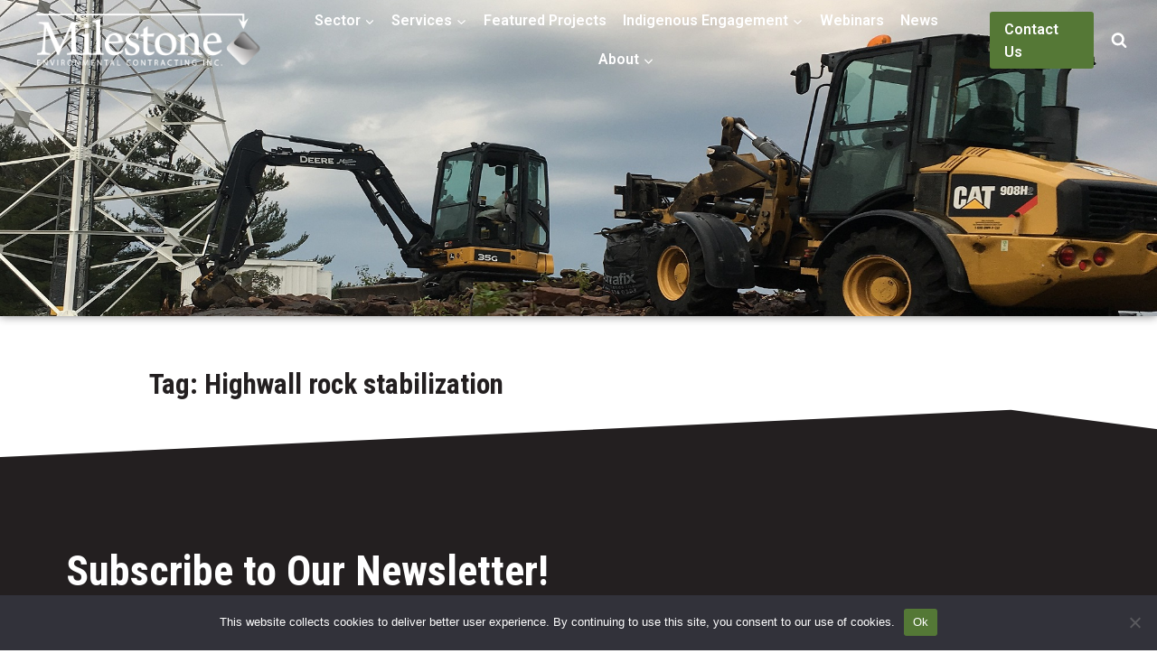

--- FILE ---
content_type: text/css; charset=UTF-8
request_url: https://milestoneenv.ca/wp-content/uploads/elementor/css/post-493.css?ver=1768234057
body_size: 986
content:
.elementor-493 .elementor-element.elementor-element-09a2a6e{--display:flex;--min-height:264px;--flex-direction:column;--container-widget-width:100%;--container-widget-height:initial;--container-widget-flex-grow:0;--container-widget-align-self:initial;--flex-wrap-mobile:wrap;--justify-content:flex-end;--padding-top:10px;--padding-bottom:18px;--padding-left:10px;--padding-right:10px;}.elementor-493 .elementor-element.elementor-element-09a2a6e:not(.elementor-motion-effects-element-type-background), .elementor-493 .elementor-element.elementor-element-09a2a6e > .elementor-motion-effects-container > .elementor-motion-effects-layer{background-color:var( --e-global-color-secondary );}.elementor-493 .elementor-element.elementor-element-09a2a6e > .elementor-shape-top svg, .elementor-493 .elementor-element.elementor-element-09a2a6e > .e-con-inner > .elementor-shape-top svg{width:calc(157% + 1.3px);height:73px;transform:translateX(-50%) rotateY(180deg);}.elementor-493 .elementor-element.elementor-element-653025b{--display:flex;--min-height:397px;--flex-direction:row;--container-widget-width:initial;--container-widget-height:100%;--container-widget-flex-grow:1;--container-widget-align-self:stretch;--flex-wrap-mobile:wrap;}.elementor-493 .elementor-element.elementor-element-87fe303{--display:flex;--justify-content:center;}.elementor-493 .elementor-element.elementor-element-eab4d9f > .elementor-widget-container{margin:0px 0px 0px 0px;}.elementor-493 .elementor-element.elementor-element-eab4d9f{text-align:center;}.elementor-493 .elementor-element.elementor-element-eab4d9f .elementor-heading-title{font-size:46px;color:var( --e-global-color-kadence9 );}.elementor-493 .elementor-element.elementor-element-e49aeec{text-align:center;font-size:19px;color:var( --e-global-color-kadence9 );}.elementor-493 .elementor-element.elementor-element-0be4e6a{--display:flex;--justify-content:center;}.elementor-493 .elementor-element.elementor-element-bf42fde{--display:flex;--flex-direction:row;--container-widget-width:calc( ( 1 - var( --container-widget-flex-grow ) ) * 100% );--container-widget-height:100%;--container-widget-flex-grow:1;--container-widget-align-self:stretch;--flex-wrap-mobile:wrap;--align-items:center;}.elementor-493 .elementor-element.elementor-element-bf42fde:not(.elementor-motion-effects-element-type-background), .elementor-493 .elementor-element.elementor-element-bf42fde > .elementor-motion-effects-container > .elementor-motion-effects-layer{background-color:#5A5A5A;}.elementor-493 .elementor-element.elementor-element-d6847ce{--display:flex;--justify-content:center;--align-items:center;--container-widget-width:calc( ( 1 - var( --container-widget-flex-grow ) ) * 100% );}.elementor-493 .elementor-element.elementor-element-270f67c > .elementor-widget-container{margin:0px 0px 0px 0px;padding:0px 0px 0px 0px;}.elementor-493 .elementor-element.elementor-element-270f67c{text-align:center;}.elementor-493 .elementor-element.elementor-element-270f67c .elementor-heading-title{color:#FFFFFF;}.elementor-493 .elementor-element.elementor-element-f4f21fd{--display:flex;border-style:dotted;--border-style:dotted;border-width:0px 0px 0px 1px;--border-top-width:0px;--border-right-width:0px;--border-bottom-width:0px;--border-left-width:1px;border-color:var( --e-global-color-secondary );--border-color:var( --e-global-color-secondary );}.elementor-493 .elementor-element.elementor-element-4dc8dda > .elementor-widget-container{margin:0px 0px 0px 0px;padding:0px 0px 0px 0px;}.elementor-493 .elementor-element.elementor-element-4dc8dda{text-align:center;}.elementor-493 .elementor-element.elementor-element-4dc8dda .elementor-heading-title{color:#FFFFFF;}.elementor-493 .elementor-element.elementor-element-4fd44d1{--display:flex;border-style:dotted;--border-style:dotted;border-width:0px 1px 0px 1px;--border-top-width:0px;--border-right-width:1px;--border-bottom-width:0px;--border-left-width:1px;border-color:var( --e-global-color-secondary );--border-color:var( --e-global-color-secondary );}.elementor-493 .elementor-element.elementor-element-641c2b3 > .elementor-widget-container{margin:0px 0px 0px 0px;padding:0px 0px 0px 0px;}.elementor-493 .elementor-element.elementor-element-641c2b3{text-align:center;}.elementor-493 .elementor-element.elementor-element-641c2b3 .elementor-heading-title{color:#FFFFFF;}.elementor-493 .elementor-element.elementor-element-8796402{--display:flex;}.elementor-493 .elementor-element.elementor-element-3c1bf60 > .elementor-widget-container{margin:0px 0px 0px 0px;padding:0px 0px 0px 0px;}.elementor-493 .elementor-element.elementor-element-3c1bf60{text-align:center;}.elementor-493 .elementor-element.elementor-element-3c1bf60 .elementor-heading-title{color:#FFFFFF;}.elementor-493 .elementor-element.elementor-element-49edbdf{--display:flex;--min-height:219px;--flex-direction:row;--container-widget-width:calc( ( 1 - var( --container-widget-flex-grow ) ) * 100% );--container-widget-height:100%;--container-widget-flex-grow:1;--container-widget-align-self:stretch;--flex-wrap-mobile:wrap;--align-items:stretch;--gap:10px 10px;--row-gap:10px;--column-gap:10px;}.elementor-493 .elementor-element.elementor-element-49edbdf:not(.elementor-motion-effects-element-type-background), .elementor-493 .elementor-element.elementor-element-49edbdf > .elementor-motion-effects-container > .elementor-motion-effects-layer{background-color:var( --e-global-color-secondary );}.elementor-493 .elementor-element.elementor-element-074095c{--display:flex;}.elementor-493 .elementor-element.elementor-element-216d5ad{text-align:center;font-size:14px;color:#FFFFFF;}.elementor-493 .elementor-element.elementor-element-4c2d58d{--display:flex;}.elementor-493 .elementor-element.elementor-element-189360e .elementor-icon-list-items:not(.elementor-inline-items) .elementor-icon-list-item:not(:last-child){padding-block-end:calc(6px/2);}.elementor-493 .elementor-element.elementor-element-189360e .elementor-icon-list-items:not(.elementor-inline-items) .elementor-icon-list-item:not(:first-child){margin-block-start:calc(6px/2);}.elementor-493 .elementor-element.elementor-element-189360e .elementor-icon-list-items.elementor-inline-items .elementor-icon-list-item{margin-inline:calc(6px/2);}.elementor-493 .elementor-element.elementor-element-189360e .elementor-icon-list-items.elementor-inline-items{margin-inline:calc(-6px/2);}.elementor-493 .elementor-element.elementor-element-189360e .elementor-icon-list-items.elementor-inline-items .elementor-icon-list-item:after{inset-inline-end:calc(-6px/2);}.elementor-493 .elementor-element.elementor-element-189360e .elementor-icon-list-icon i{color:var( --e-global-color-primary );transition:color 0.3s;}.elementor-493 .elementor-element.elementor-element-189360e .elementor-icon-list-icon svg{fill:var( --e-global-color-primary );transition:fill 0.3s;}.elementor-493 .elementor-element.elementor-element-189360e{--e-icon-list-icon-size:12px;--icon-vertical-offset:0px;}.elementor-493 .elementor-element.elementor-element-189360e .elementor-icon-list-item > .elementor-icon-list-text, .elementor-493 .elementor-element.elementor-element-189360e .elementor-icon-list-item > a{font-size:14px;font-weight:500;}.elementor-493 .elementor-element.elementor-element-189360e .elementor-icon-list-text{color:var( --e-global-color-kadence8 );transition:color 0.3s;}.elementor-493 .elementor-element.elementor-element-1c1d31a{--display:flex;}.elementor-493 .elementor-element.elementor-element-b7ca596 .elementor-icon-list-items:not(.elementor-inline-items) .elementor-icon-list-item:not(:last-child){padding-block-end:calc(6px/2);}.elementor-493 .elementor-element.elementor-element-b7ca596 .elementor-icon-list-items:not(.elementor-inline-items) .elementor-icon-list-item:not(:first-child){margin-block-start:calc(6px/2);}.elementor-493 .elementor-element.elementor-element-b7ca596 .elementor-icon-list-items.elementor-inline-items .elementor-icon-list-item{margin-inline:calc(6px/2);}.elementor-493 .elementor-element.elementor-element-b7ca596 .elementor-icon-list-items.elementor-inline-items{margin-inline:calc(-6px/2);}.elementor-493 .elementor-element.elementor-element-b7ca596 .elementor-icon-list-items.elementor-inline-items .elementor-icon-list-item:after{inset-inline-end:calc(-6px/2);}.elementor-493 .elementor-element.elementor-element-b7ca596 .elementor-icon-list-icon i{color:var( --e-global-color-primary );transition:color 0.3s;}.elementor-493 .elementor-element.elementor-element-b7ca596 .elementor-icon-list-icon svg{fill:var( --e-global-color-primary );transition:fill 0.3s;}.elementor-493 .elementor-element.elementor-element-b7ca596{--e-icon-list-icon-size:12px;--icon-vertical-offset:0px;}.elementor-493 .elementor-element.elementor-element-b7ca596 .elementor-icon-list-item > .elementor-icon-list-text, .elementor-493 .elementor-element.elementor-element-b7ca596 .elementor-icon-list-item > a{font-size:14px;font-weight:500;}.elementor-493 .elementor-element.elementor-element-b7ca596 .elementor-icon-list-text{color:var( --e-global-color-kadence8 );transition:color 0.3s;}.elementor-493 .elementor-element.elementor-element-265b398{--display:flex;--justify-content:center;--align-items:center;--container-widget-width:calc( ( 1 - var( --container-widget-flex-grow ) ) * 100% );}.elementor-493 .elementor-element.elementor-element-265b398.e-con{--align-self:center;}.elementor-493 .elementor-element.elementor-element-6d4f488 > .elementor-widget-container{margin:0px 0px 0px 0px;padding:0px 60px 0px 0px;}.elementor-493 .elementor-element.elementor-element-6d4f488.elementor-element{--align-self:center;}.elementor-493 .elementor-element.elementor-element-6d4f488{text-align:center;}.elementor-493 .elementor-element.elementor-element-6d4f488 img{max-width:300px;}.elementor-493 .elementor-element.elementor-element-1b9a829{--display:flex;--min-height:0px;--flex-direction:row;--container-widget-width:calc( ( 1 - var( --container-widget-flex-grow ) ) * 100% );--container-widget-height:100%;--container-widget-flex-grow:1;--container-widget-align-self:stretch;--flex-wrap-mobile:wrap;--align-items:center;--gap:10px 10px;--row-gap:10px;--column-gap:10px;border-style:solid;--border-style:solid;border-width:0px 0px 0px 0px;--border-top-width:0px;--border-right-width:0px;--border-bottom-width:0px;--border-left-width:0px;border-color:#231F20;--border-color:#231F20;--padding-top:0px;--padding-bottom:0px;--padding-left:30px;--padding-right:30px;}.elementor-493 .elementor-element.elementor-element-1b9a829:not(.elementor-motion-effects-element-type-background), .elementor-493 .elementor-element.elementor-element-1b9a829 > .elementor-motion-effects-container > .elementor-motion-effects-layer{background-color:var( --e-global-color-primary );}.elementor-493 .elementor-element.elementor-element-015be7b{--display:flex;--justify-content:center;}.elementor-493 .elementor-element.elementor-element-fac4dbf{--grid-template-columns:repeat(0, auto);--icon-size:20px;--grid-column-gap:18px;--grid-row-gap:0px;}.elementor-493 .elementor-element.elementor-element-fac4dbf .elementor-widget-container{text-align:left;}.elementor-493 .elementor-element.elementor-element-fac4dbf .elementor-social-icon{background-color:#02010100;--icon-padding:0em;}.elementor-493 .elementor-element.elementor-element-fac4dbf .elementor-social-icon i{color:#FFFFFF;}.elementor-493 .elementor-element.elementor-element-fac4dbf .elementor-social-icon svg{fill:#FFFFFF;}.elementor-493 .elementor-element.elementor-element-598eac0{--display:flex;--justify-content:center;}.elementor-493 .elementor-element.elementor-element-5bb10e8{text-align:end;font-size:14px;font-weight:500;color:#FFFFFF;}.elementor-theme-builder-content-area{height:400px;}.elementor-location-header:before, .elementor-location-footer:before{content:"";display:table;clear:both;}@media(max-width:767px){.elementor-493 .elementor-element.elementor-element-09a2a6e{--min-height:461px;--flex-direction:column;--container-widget-width:100%;--container-widget-height:initial;--container-widget-flex-grow:0;--container-widget-align-self:initial;--flex-wrap-mobile:wrap;}.elementor-493 .elementor-element.elementor-element-09a2a6e > .elementor-shape-top svg, .elementor-493 .elementor-element.elementor-element-09a2a6e > .e-con-inner > .elementor-shape-top svg{width:calc(184% + 1.3px);height:47px;}.elementor-493 .elementor-element.elementor-element-653025b{--padding-top:40px;--padding-bottom:10px;--padding-left:10px;--padding-right:10px;}.elementor-493 .elementor-element.elementor-element-eab4d9f .elementor-heading-title{font-size:45px;}.elementor-493 .elementor-element.elementor-element-189360e .elementor-icon-list-items:not(.elementor-inline-items) .elementor-icon-list-item:not(:last-child){padding-block-end:calc(0px/2);}.elementor-493 .elementor-element.elementor-element-189360e .elementor-icon-list-items:not(.elementor-inline-items) .elementor-icon-list-item:not(:first-child){margin-block-start:calc(0px/2);}.elementor-493 .elementor-element.elementor-element-189360e .elementor-icon-list-items.elementor-inline-items .elementor-icon-list-item{margin-inline:calc(0px/2);}.elementor-493 .elementor-element.elementor-element-189360e .elementor-icon-list-items.elementor-inline-items{margin-inline:calc(-0px/2);}.elementor-493 .elementor-element.elementor-element-189360e .elementor-icon-list-items.elementor-inline-items .elementor-icon-list-item:after{inset-inline-end:calc(-0px/2);}.elementor-493 .elementor-element.elementor-element-b7ca596 .elementor-icon-list-items:not(.elementor-inline-items) .elementor-icon-list-item:not(:last-child){padding-block-end:calc(0px/2);}.elementor-493 .elementor-element.elementor-element-b7ca596 .elementor-icon-list-items:not(.elementor-inline-items) .elementor-icon-list-item:not(:first-child){margin-block-start:calc(0px/2);}.elementor-493 .elementor-element.elementor-element-b7ca596 .elementor-icon-list-items.elementor-inline-items .elementor-icon-list-item{margin-inline:calc(0px/2);}.elementor-493 .elementor-element.elementor-element-b7ca596 .elementor-icon-list-items.elementor-inline-items{margin-inline:calc(-0px/2);}.elementor-493 .elementor-element.elementor-element-b7ca596 .elementor-icon-list-items.elementor-inline-items .elementor-icon-list-item:after{inset-inline-end:calc(-0px/2);}.elementor-493 .elementor-element.elementor-element-265b398{--flex-direction:row;--container-widget-width:calc( ( 1 - var( --container-widget-flex-grow ) ) * 100% );--container-widget-height:100%;--container-widget-flex-grow:1;--container-widget-align-self:stretch;--flex-wrap-mobile:wrap;--justify-content:center;--align-items:center;}}@media(min-width:768px){.elementor-493 .elementor-element.elementor-element-09a2a6e{--width:100%;}.elementor-493 .elementor-element.elementor-element-bf42fde{--content-width:100%;}}/* Start custom CSS for html, class: .elementor-element-4ff6344 */.elementor-493 .elementor-element.elementor-element-4ff6344.hMIhyl{
    margin-bottom: 4px;
    color: rgb(31, 31, 31)!important;
    font-weight: 400;
    font-size: 14px;
    line-height: 18px;
    display: inline-block;
    font-style: normal;
    word-break: break-word;
}

.bwjaEz {
    line-height: 16px;
    margin-bottom: 16px;
    margin-top: 16px;
    font-weight: 400;
    font-size: 12px;
    color: rgb(255 255 255)!important;
}/* End custom CSS */
/* Start custom CSS for text-editor, class: .elementor-element-5bb10e8 */.elementor-493 .elementor-element.elementor-element-5bb10e8 a{color:#fff!important;}/* End custom CSS */

--- FILE ---
content_type: text/css; charset=UTF-8
request_url: https://milestoneenv.ca/wp-content/uploads/elementor/css/post-370.css?ver=1768234401
body_size: -23
content:
.elementor-370 .elementor-element.elementor-element-da29ab9:not(.elementor-motion-effects-element-type-background), .elementor-370 .elementor-element.elementor-element-da29ab9 > .elementor-motion-effects-container > .elementor-motion-effects-layer{background-image:url("https://milestoneenv.ca/wp-content/uploads/2021/07/P_Hero.jpg");background-position:center center;background-size:cover;}.elementor-370 .elementor-element.elementor-element-da29ab9 > .elementor-background-overlay{background-color:#000000;opacity:0.06;transition:background 0.3s, border-radius 0.3s, opacity 0.3s;}.elementor-370 .elementor-element.elementor-element-da29ab9 > .elementor-container{min-height:350px;}.elementor-370 .elementor-element.elementor-element-da29ab9{box-shadow:0px 0px 10px 0px rgba(0,0,0,0.5);transition:background 0.3s, border 0.3s, border-radius 0.3s, box-shadow 0.3s;}.elementor-370 .elementor-element.elementor-element-0059c07{--display:flex;--flex-direction:column;--container-widget-width:100%;--container-widget-height:initial;--container-widget-flex-grow:0;--container-widget-align-self:initial;--flex-wrap-mobile:wrap;--margin-top:50px;--margin-bottom:0px;--margin-left:0px;--margin-right:0px;}.elementor-370 .elementor-element.elementor-element-4fdb2d0 .elementor-heading-title{font-size:31px;}.elementor-370 .elementor-element.elementor-element-700bb5a{--grid-row-gap:35px;--grid-column-gap:30px;}.elementor-370 .elementor-element.elementor-element-700bb5a .elementor-post__meta-data span + span:before{content:"|";}.elementor-370 .elementor-element.elementor-element-700bb5a .elementor-post__title, .elementor-370 .elementor-element.elementor-element-700bb5a .elementor-post__title a{color:var( --e-global-color-secondary );font-size:20px;font-weight:800;}.elementor-370 .elementor-element.elementor-element-700bb5a .elementor-post__title{margin-bottom:4px;}.elementor-370 .elementor-element.elementor-element-700bb5a .elementor-post__meta-data{color:var( --e-global-color-secondary );margin-bottom:10px;}.elementor-370 .elementor-element.elementor-element-700bb5a .elementor-post__excerpt p{color:var( --e-global-color-text );font-family:var( --e-global-typography-text-font-family ), Sans-serif;font-size:var( --e-global-typography-text-font-size );font-weight:var( --e-global-typography-text-font-weight );}@media(min-width:768px){.elementor-370 .elementor-element.elementor-element-0059c07{--content-width:950px;}}@media(max-width:1024px){.elementor-370 .elementor-element.elementor-element-700bb5a .elementor-post__excerpt p{font-size:var( --e-global-typography-text-font-size );}}@media(max-width:767px){.elementor-370 .elementor-element.elementor-element-700bb5a .elementor-post__excerpt p{font-size:var( --e-global-typography-text-font-size );}}